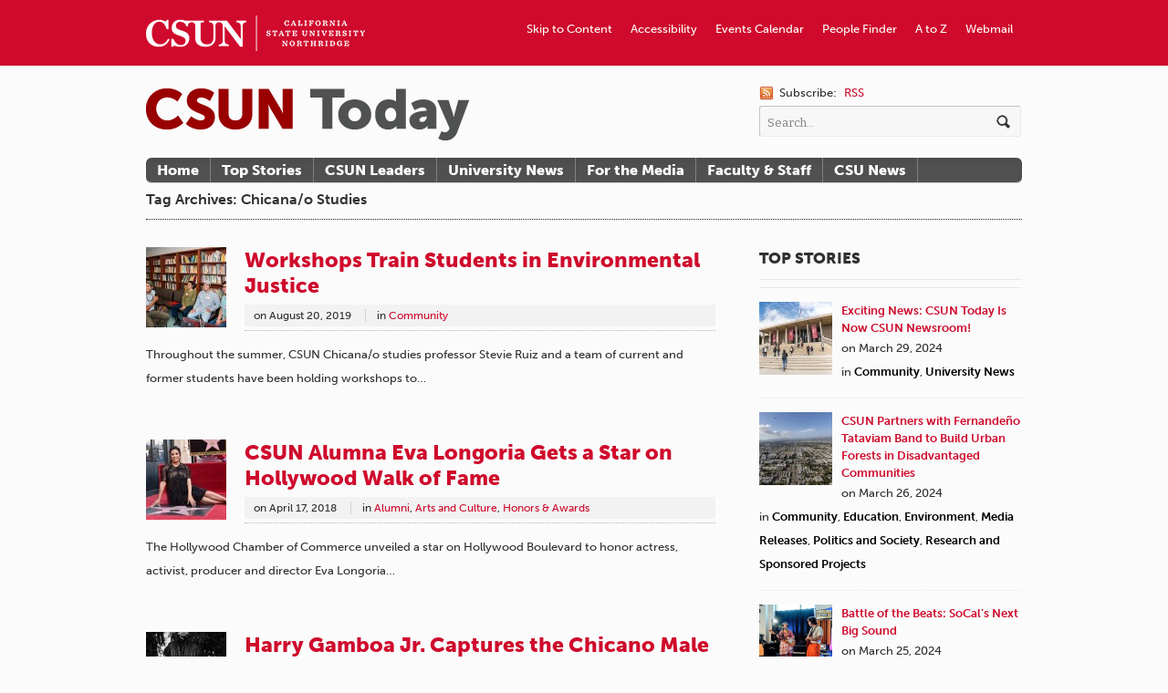

--- FILE ---
content_type: text/html; charset=UTF-8
request_url: https://csunshinetoday.csun.edu/tag/chicanao-studies/page/2/
body_size: 10825
content:


<!DOCTYPE html>
<html lang="en-US" xmlns:fb="http://ogp.me/ns/fb#" xmlns:addthis="http://www.addthis.com/help/api-spec"  prefix="og: http://ogp.me/ns# fb: http://ogp.me/ns/fb#">
<head>

<meta charset="UTF-8" />

<title>CSUN Today | Tag Archive | Chicana/o Studies</title>

<meta http-equiv="Content-Type" content="text/html; charset=UTF-8" />
<meta name="robots" content="noindex, follow" />

<link rel="stylesheet" type="text/css" href="https://csunshinetoday.csun.edu/wp-content/themes/currents/style.css" media="screen" />
<link rel="pingback" href="https://csunshinetoday.csun.edu/xmlrpc.php" />

<!-- Jetpack Site Verification Tags -->
<meta name="google-site-verification" content="HUP09q7xLGciYXKG8y8swu9O-LDJUBIKlX8UMS1zbHQ" />
<link rel="alternate" type="application/rss+xml" title="CSUN Today &raquo; Feed" href="https://csunshinetoday.csun.edu/feed/" />
<link rel="alternate" type="application/rss+xml" title="CSUN Today &raquo; Comments Feed" href="https://csunshinetoday.csun.edu/comments/feed/" />
<link rel="alternate" type="application/rss+xml" title="CSUN Today &raquo; Chicana/o Studies Tag Feed" href="https://csunshinetoday.csun.edu/tag/chicanao-studies/feed/" />
		<script type="text/javascript">
			window._wpemojiSettings = {"baseUrl":"https:\/\/s.w.org\/images\/core\/emoji\/72x72\/","ext":".png","source":{"concatemoji":"https:\/\/csunshinetoday.csun.edu\/wp-includes\/js\/wp-emoji-release.min.js?ver=4.4.30"}};
			!function(e,n,t){var a;function i(e){var t=n.createElement("canvas"),a=t.getContext&&t.getContext("2d"),i=String.fromCharCode;return!(!a||!a.fillText)&&(a.textBaseline="top",a.font="600 32px Arial","flag"===e?(a.fillText(i(55356,56806,55356,56826),0,0),3e3<t.toDataURL().length):"diversity"===e?(a.fillText(i(55356,57221),0,0),t=a.getImageData(16,16,1,1).data,a.fillText(i(55356,57221,55356,57343),0,0),(t=a.getImageData(16,16,1,1).data)[0],t[1],t[2],t[3],!0):("simple"===e?a.fillText(i(55357,56835),0,0):a.fillText(i(55356,57135),0,0),0!==a.getImageData(16,16,1,1).data[0]))}function o(e){var t=n.createElement("script");t.src=e,t.type="text/javascript",n.getElementsByTagName("head")[0].appendChild(t)}t.supports={simple:i("simple"),flag:i("flag"),unicode8:i("unicode8"),diversity:i("diversity")},t.DOMReady=!1,t.readyCallback=function(){t.DOMReady=!0},t.supports.simple&&t.supports.flag&&t.supports.unicode8&&t.supports.diversity||(a=function(){t.readyCallback()},n.addEventListener?(n.addEventListener("DOMContentLoaded",a,!1),e.addEventListener("load",a,!1)):(e.attachEvent("onload",a),n.attachEvent("onreadystatechange",function(){"complete"===n.readyState&&t.readyCallback()})),(a=t.source||{}).concatemoji?o(a.concatemoji):a.wpemoji&&a.twemoji&&(o(a.twemoji),o(a.wpemoji)))}(window,document,window._wpemojiSettings);
		</script>
		<style type="text/css">
img.wp-smiley,
img.emoji {
	display: inline !important;
	border: none !important;
	box-shadow: none !important;
	height: 1em !important;
	width: 1em !important;
	margin: 0 .07em !important;
	vertical-align: -0.1em !important;
	background: none !important;
	padding: 0 !important;
}
</style>
<link rel='stylesheet' id='woo-layout-css'  href='https://csunshinetoday.csun.edu/wp-content/themes/currents/css/layout.css?ver=4.4.30' type='text/css' media='all' />
<link rel='stylesheet' id='wphi-style-css'  href='https://csunshinetoday.csun.edu/wp-content/plugins/wp-header-images/css/front-styles.css?ver=4.4.30' type='text/css' media='all' />
<link rel='stylesheet' id='inbound-shortcodes-css'  href='https://csunshinetoday.csun.edu/wp-content/plugins/landing-pages//shared/shortcodes/css/frontend-render.css?ver=4.4.30' type='text/css' media='all' />
<link rel='stylesheet' id='jetpack_css-css'  href='https://csunshinetoday.csun.edu/wp-content/plugins/jetpack/css/jetpack.css?ver=3.9.9' type='text/css' media='all' />
<script type='text/javascript' src='https://csunshinetoday.csun.edu/wp-includes/js/jquery/jquery.js?ver=1.11.3'></script>
<script type='text/javascript' src='https://csunshinetoday.csun.edu/wp-includes/js/jquery/jquery-migrate.min.js?ver=1.2.1'></script>
<script type='text/javascript' src='https://csunshinetoday.csun.edu/wp-content/themes/currents/includes/js/html5.js?ver=4.4.30'></script>
<script type='text/javascript' src='https://csunshinetoday.csun.edu/wp-content/themes/currents/includes/js/fitvids.js?ver=4.4.30'></script>
<script type='text/javascript' src='https://csunshinetoday.csun.edu/wp-content/themes/currents/includes/js/general.js?ver=4.4.30'></script>
<script type='text/javascript'>
/* <![CDATA[ */
var inbound_settings = {"post_id":"tag_202","post_type":"post","variation_id":"0","ip_address":"130.166.248.2","wp_lead_data":{"lead_id":null,"lead_email":null,"lead_uid":null,"lead_nonce":null},"admin_url":"https:\/\/csunshinetoday.csun.edu\/wp-admin\/admin-ajax.php","track_time":"2026\/01\/26 0:19:39","page_tracking":"off","search_tracking":"off","comment_tracking":"off","custom_mapping":[],"is_admin":"","ajax_nonce":"7653496371"};
/* ]]> */
</script>
<script type='text/javascript' src='https://csunshinetoday.csun.edu/wp-content/plugins/landing-pages//shared/assets/js/frontend/analytics/inboundAnalytics.min.js'></script>
<link rel='https://api.w.org/' href='https://csunshinetoday.csun.edu/wp-json/' />
<link rel="EditURI" type="application/rsd+xml" title="RSD" href="https://csunshinetoday.csun.edu/xmlrpc.php?rsd" />
<link rel="wlwmanifest" type="application/wlwmanifest+xml" href="https://csunshinetoday.csun.edu/wp-includes/wlwmanifest.xml" /> 
<style type="text/css"></style>
<!-- Always force latest IE rendering engine (even in intranet) & Chrome Frame -->
<meta http-equiv="X-UA-Compatible" content="IE=edge,chrome=1" />
<!--  Mobile viewport scale | Disable user zooming as the layout is optimised -->
<meta content="initial-scale=1.0; maximum-scale=1.0; user-scalable=no" name="viewport"/>

			<link rel="stylesheet" id="custom-css-css" type="text/css" href="https://csunshinetoday.csun.edu/?custom-css=1&#038;csblog=1&#038;cscache=6&#038;csrev=52" />
			
<!-- START - Open Graph for Facebook, Google+ and Twitter Card Tags 2.2.6.1 -->
 <!-- Facebook Open Graph -->
  <meta property="og:locale" content="en_US"/>
  <meta property="og:site_name" content="CSUN Today"/>
  <meta property="og:title" content="Chicana/o Studies"/>
  <meta property="og:url" content="https://csunshinetoday.csun.edu/tag/chicanao-studies/"/>
  <meta property="og:type" content="article"/>
  <meta property="og:description" content="California State University, Northridge"/>
  <meta property="article:publisher" content="https://www.facebook.com/calstatenorthridge"/>
 <!-- Google+ / Schema.org -->
  <meta itemprop="name" content="Chicana/o Studies"/>
  <meta itemprop="headline" content="Chicana/o Studies"/>
  <meta itemprop="description" content="California State University, Northridge"/>
  <!--<meta itemprop="publisher" content="CSUN Today"/>--> <!-- To solve: The attribute publisher.itemtype has an invalid value -->
 <!-- Twitter Cards -->
  <meta name="twitter:title" content="Chicana/o Studies"/>
  <meta name="twitter:url" content="https://csunshinetoday.csun.edu/tag/chicanao-studies/"/>
  <meta name="twitter:description" content="California State University, Northridge"/>
  <meta name="twitter:card" content="summary_large_image"/>
 <!-- SEO -->
 <!-- Misc. tags -->
 <!-- is_tag -->
<!-- END - Open Graph for Facebook, Google+ and Twitter Card Tags 2.2.6.1 -->
	
<!-- Woo Custom Styling -->
<style type="text/css">
body {background:#fbfbfb !important}
a, .widget_woo_twitter p a, #tabs ul.wooTabs li a, #single-post #related .post h1 a, #recent .category .post h1 a, .widget_woo_authorslist li a.post-link {color:#cf0a2c !important}
a:hover, .post-more a:hover, .post-meta a:hover, .post p.tags a:hover, .widget_woo_twitter p a:hover, #tabs ul.wooTabs li a:hover, #single-post #related .post h1 a:hover, #recent .category .post h1 a:hover, .widget_woo_authorslist li a.post-link:hover {color:#660000!important}
a.button, a.comment-reply-link, #commentform #submit, #contact-page .submit {background:#cf0a2c!important;border-color:#cf0a2c!important}
a.button:hover, a.button.hover, a.button.active, a.comment-reply-link:hover, #commentform #submit:hover, #contact-page .submit:hover {background:#cf0a2c!important;opacity:0.9;}
</style>

<!-- Google Webfonts -->
<link href="https://fonts.googleapis.com/css?family=Bitter:r,i,b" rel="stylesheet" type="text/css" />

<!-- Alt Stylesheet -->
<link href="https://csunshinetoday.csun.edu/wp-content/themes/currents/styles/default.css" rel="stylesheet" type="text/css" />

<!-- Custom Favicon -->
<link rel="shortcut icon" href="http://csuntoday.csun.edu/wp-content/uploads/2012/08/favicon.ico"/>

<!-- Woo Shortcodes CSS -->
<link href="https://csunshinetoday.csun.edu/wp-content/themes/currents/functions/css/shortcodes.css" rel="stylesheet" type="text/css" />

<!-- Custom Stylesheet -->
<link href="https://csunshinetoday.csun.edu/wp-content/themes/currents/custom.css" rel="stylesheet" type="text/css" />

<!-- ADDED BY PETER ON JULY 17, 2012 -->

<script type="text/javascript" src="//use.typekit.net/gfb2mjm.js"></script>
<script type="text/javascript">try{Typekit.load();}catch(e){}</script>

<link rel="stylesheet" type="text/css" href="https://csunshinetoday.csun.edu/wp-content/themes/currents/flexslider/flexslider.css" media="screen" />

<script type="text/javascript" src="https://csunshinetoday.csun.edu/wp-content/themes/currents/flexslider/jquery.flexslider-min.js"></script>
<script type="text/javascript">
	$j=jQuery.noConflict();
	// Can also be used with $(document).ready()
	$j(window).load(function() {
	  $j('.flexslider').flexslider({
	    animation: "slide",
	    controlNav: "thumbnails",
		directionNav: false,  
		slideshow: false,
		smoothHeight: true,
		animationSpeed: 300
	  });
	});
</script>
<!-- END ADDITION -->

<!--[if lt IE 8]>
<style type="text/css">
#top {
	background: #990000 !important;
	overflow: hidden;
	height: 96px;
	}
</style>
<![endif]-->
<link rel="shortcut icon" href="http://www.csun.edu/favicon.ico" />
</head>

<body class="archive paged tag tag-chicanao-studies tag-202 paged-2 tag-paged-2 chrome layout-left-content width-960">

<div id="wrapper">

	
	<div id="top">
		<nav class="col-full" role="navigation">
			<ul id="top-nav" class="nav fl"><li id="menu-item-645" class="Wordmark menu-item menu-item-type-custom menu-item-object-custom menu-item-645"><a href="http://www.csun.edu"><span>CSUN Homepage</span></a></li>
<li id="menu-item-650" class="menu-item menu-item-type-custom menu-item-object-custom menu-item-650"><a href="https://www.csun.edu/webmail/">Webmail</a></li>
<li id="menu-item-649" class="menu-item menu-item-type-custom menu-item-object-custom menu-item-649"><a href="http://www.csun.edu/atoz/">A to Z</a></li>
<li id="menu-item-648" class="menu-item menu-item-type-custom menu-item-object-custom menu-item-648"><a href="https://mynorthridge.csun.edu/psc/PANRPRD/EMPLOYEE/EMPL/c/NRPA_CSUN_APPS.NR_PEOPLESRCH_CMP.GBL/?&#038;">People Finder</a></li>
<li id="menu-item-647" class="menu-item menu-item-type-custom menu-item-object-custom menu-item-647"><a href="http://www.csun.edu/calendar/">Events Calendar</a></li>
<li id="menu-item-646" class="menu-item menu-item-type-custom menu-item-object-custom menu-item-646"><a href="http://www.csun.edu/accessibility/">Accessibility</a></li>
<li id="menu-item-689" class="menu-item menu-item-type-custom menu-item-object-custom menu-item-689"><a href="#header">Skip to Content</a></li>
</ul>		</nav>
	</div><!-- /#top -->

    
	<header id="header" class="col-full">
		
						    <a id="logo" href="https://csunshinetoday.csun.edu/" title="California State University, Northridge">
		    	<img src="http://csuntoday.csun.edu/wp-content/uploads/2012/08/csun-today-wordmark_v1-1.png" alt="CSUN Today" />
		    </a>
	    	    
	    <hgroup>
	        
			<h1 class="site-title"><a href="https://csunshinetoday.csun.edu/">CSUN Today</a></h1>
			<h2 class="site-description">California State University, Northridge</h2>
			<h3 class="nav-toggle"><a href="#navigation">Navigation</a></h3>
		      	
		</hgroup>

		        	
        	<div id="header-search">
        	
        		 <span class="rss">
        		 	<span>Subscribe:</span>
        		            		    
        		    <a href="https://csunshinetoday.csun.edu/feed/">RSS</a> 
        		    
        		            		    
        		</span>
        	
        		<div class="search_main fix">
    <form method="get" class="searchform" action="https://csunshinetoday.csun.edu/" >
	<label for="search-form" style="position: absolute; left: -99999cm;">Search</label>
        <input id="search-form" type="text" class="field s" name="s" value="Search..." onfocus="if ( this.value == 'Search...' ) { this.value = ''; }" onblur="if ( this.value == '' ) { this.value = 'Search...'; }" />
        <input type="image" src="https://csunshinetoday.csun.edu/wp-content/themes/currents/images/ico-search.png" class="search-submit" name="submit" alt="Submit" />
    </form>    
</div><!--/.search_main-->        	
        	</div>

	</header><!-- /#header -->

	<nav id="navigation" role="navigation">
	
		<div class="col-full">
			<ul id="main-nav" class="nav fl"><li id="menu-item-664" class="menu-item menu-item-type-custom menu-item-object-custom menu-item-664"><a href="http://csuntoday.csun.edu/">Home</a></li>
<li id="menu-item-853" class="menu-item menu-item-type-custom menu-item-object-custom menu-item-853"><a href="http://csuntoday.csun.edu/tag/featured/">Top Stories</a></li>
<li id="menu-item-854" class="menu-item menu-item-type-custom menu-item-object-custom menu-item-854"><a href="http://csuntoday.csun.edu/category/csun-leaders/">CSUN Leaders</a></li>
<li id="menu-item-856" class="menu-item menu-item-type-custom menu-item-object-custom menu-item-856"><a href="http://csuntoday.csun.edu/category/university-news/">University News</a></li>
<li id="menu-item-657" class="menu-item menu-item-type-post_type menu-item-object-page menu-item-657"><a href="https://csunshinetoday.csun.edu/for-the-media/">For the Media</a></li>
<li id="menu-item-4028" class="menu-item menu-item-type-taxonomy menu-item-object-category menu-item-4028"><a href="https://csunshinetoday.csun.edu/category/faculty-and-staff-news/">Faculty &#038; Staff</a></li>
<li id="menu-item-4385" class="menu-item menu-item-type-taxonomy menu-item-object-category menu-item-4385"><a href="https://csunshinetoday.csun.edu/category/csu-news/">CSU News</a></li>
</ul>        </div>

	</nav><!-- /#navigation -->

<!-- June 25, 2013 TEST TEST TEST -->    
        
    <div id="content" class="col-full">
    
    	  

		        
                        <header class="archive_header">Tag Archives: Chicana/o Studies</header>
            
            
                
        <div class="fix"></div>
        
                	<section id="main" class="col-left">
                    
        
        	            
             <!-- Post Starts -->
            <article class="post-39133 post type-post status-publish format-standard hentry category-community tag-chicanao-studies tag-college-of-humanities tag-environment tag-environmental-science">
            
            	<a href="https://csunshinetoday.csun.edu/community/workshops-train-students-in-environmental-justice/" title="Workshops Train Students in Environmental Justice"><img src="https://csunshinetoday.csun.edu/wp-content/uploads/workshop3-88x88.jpg" alt="Stevie Ruiz sitting with Jimmy Ramos and Tomás Figueroa in a library, Felipe Lepe sitting across from them."  width="88"  height="88"  class="woo-image thumbnail alignleft" /></a>
                <header>
                
                	<h1><a href="https://csunshinetoday.csun.edu/community/workshops-train-students-in-environmental-justice/" rel="bookmark" title="Workshops Train Students in Environmental Justice">Workshops Train Students in Environmental Justice</a></h1>
                	
                	<aside class="post-meta">
	<ul>
				<li class="post-date">
			<span class="small">on</span>
			<span>August 20, 2019</span>
		</li>
		<li class="post-category">
			<span class="small">in</span>
			<a href="https://csunshinetoday.csun.edu/category/community/" rel="category tag">Community</a>		</li>
		<li class="post-comments">
			<span>Comments Off<span class="screen-reader-text"> on Workshops Train Students in Environmental Justice</span></span>		</li>
			</ul>
</aside>
                	
                </header>
                
				                <section class="excerpt entry">
                	 
                	 <p>Throughout the summer, CSUN Chicana/o studies professor Stevie Ruiz and a team of current and former students have been holding workshops to&#8230;</p>
                
                </section>
                
                <footer class="post-more">      
                	                    <span class="more-link"><a href="https://csunshinetoday.csun.edu/community/workshops-train-students-in-environmental-justice/" title="Continue Reading &rarr;">Continue Reading &rarr;</a></span>
                                    </footer>   
                                                     
            </article><!-- /.post -->
            
                        
        
        	            
             <!-- Post Starts -->
            <article class="post-32733 post type-post status-publish format-standard hentry category-alumni category-arts-and-culture category-honors-awards tag-alumni tag-chicanao-studies tag-eva-longoria tag-featured tag-hollywood-walk-of-fame">
            
            	<a href="https://csunshinetoday.csun.edu/arts-and-culture/csun-alumna-eva-longoria-gets-a-star-on-hollywood-boulevard/" title="CSUN Alumna Eva Longoria Gets a Star on Hollywood Walk of Fame"><img src="https://csunshinetoday.csun.edu/wp-content/uploads/Eva-Longoria-2-88x88.jpg" alt="Eva Longoria sits down and poses with her Hollywood star."  width="88"  height="88"  class="woo-image thumbnail alignleft" /></a>
                <header>
                
                	<h1><a href="https://csunshinetoday.csun.edu/arts-and-culture/csun-alumna-eva-longoria-gets-a-star-on-hollywood-boulevard/" rel="bookmark" title="CSUN Alumna Eva Longoria Gets a Star on Hollywood Walk of Fame">CSUN Alumna Eva Longoria Gets a Star on Hollywood Walk of Fame</a></h1>
                	
                	<aside class="post-meta">
	<ul>
				<li class="post-date">
			<span class="small">on</span>
			<span>April 17, 2018</span>
		</li>
		<li class="post-category">
			<span class="small">in</span>
			<a href="https://csunshinetoday.csun.edu/category/alumni/" rel="category tag">Alumni</a>, <a href="https://csunshinetoday.csun.edu/category/arts-and-culture/" rel="category tag">Arts and Culture</a>, <a href="https://csunshinetoday.csun.edu/category/faculty-and-staff-news/faculty-and-staff-achievements/honors-awards/" rel="category tag">Honors &amp; Awards</a>		</li>
		<li class="post-comments">
			<span>Comments Off<span class="screen-reader-text"> on CSUN Alumna Eva Longoria Gets a Star on Hollywood Walk of Fame</span></span>		</li>
			</ul>
</aside>
                	
                </header>
                
				                <section class="excerpt entry">
                	 
                	 <p>The Hollywood Chamber of Commerce unveiled a star on Hollywood Boulevard to honor actress, activist, producer and director Eva Longoria&#8230;</p>
                
                </section>
                
                <footer class="post-more">      
                	                    <span class="more-link"><a href="https://csunshinetoday.csun.edu/arts-and-culture/csun-alumna-eva-longoria-gets-a-star-on-hollywood-boulevard/" title="Continue Reading &rarr;">Continue Reading &rarr;</a></span>
                                    </footer>   
                                                     
            </article><!-- /.post -->
            
                        
        
        	            
             <!-- Post Starts -->
            <article class="post-31103 post type-post status-publish format-standard has-post-thumbnail hentry category-arts-and-culture category-community category-faculty-and-staff-news category-media-releases tag-art tag-chicanao-studies tag-chicano tag-featured tag-getty-artists-program tag-getty-museum tag-harry-gamboa tag-rodolfo-acuna tag-the-autry-museum-of-the-american-west">
            
            	<a href="https://csunshinetoday.csun.edu/arts-and-culture/harry-gamboa-jr-captures-the-chicano-male-experience/" title="Harry Gamboa Jr. Captures the Chicano Male Experience </br> <i>CSUN Professor Has Artistic Photograph Series on Display at Autry Museum Through August 2018</i>"><img src="https://csunshinetoday.csun.edu/wp-content/uploads/humberto_sandoval@72.jpg-88x88.jpg" alt=""  width="88"  height="88"  class="woo-image thumbnail alignleft" /></a>
                <header>
                
                	<h1><a href="https://csunshinetoday.csun.edu/arts-and-culture/harry-gamboa-jr-captures-the-chicano-male-experience/" rel="bookmark" title="Harry Gamboa Jr. Captures the Chicano Male Experience  CSUN Professor Has Artistic Photograph Series on Display at Autry Museum Through August 2018">Harry Gamboa Jr. Captures the Chicano Male Experience </br> <i>CSUN Professor Has Artistic Photograph Series on Display at Autry Museum Through August 2018</i></a></h1>
                	
                	<aside class="post-meta">
	<ul>
				<li class="post-date">
			<span class="small">on</span>
			<span>December 4, 2017</span>
		</li>
		<li class="post-category">
			<span class="small">in</span>
			<a href="https://csunshinetoday.csun.edu/category/arts-and-culture/" rel="category tag">Arts and Culture</a>, <a href="https://csunshinetoday.csun.edu/category/community/" rel="category tag">Community</a>, <a href="https://csunshinetoday.csun.edu/category/faculty-and-staff-news/" rel="category tag">Faculty and Staff News</a>, <a href="https://csunshinetoday.csun.edu/category/media-releases/" rel="category tag">Media Releases</a>		</li>
		<li class="post-comments">
			<span>Comments Off<span class="screen-reader-text"> on Harry Gamboa Jr. Captures the Chicano Male Experience </br> <i>CSUN Professor Has Artistic Photograph Series on Display at Autry Museum Through August 2018</i></span></span>		</li>
			</ul>
</aside>
                	
                </header>
                
				                <section class="excerpt entry">
                	 
                	 <p>One night in 1991, after having dinner with friends, Harry Gamboa Jr. got into his 1966 Volkswagen Beetle, turned on&#8230;</p>
                
                </section>
                
                <footer class="post-more">      
                	                    <span class="more-link"><a href="https://csunshinetoday.csun.edu/arts-and-culture/harry-gamboa-jr-captures-the-chicano-male-experience/" title="Continue Reading &rarr;">Continue Reading &rarr;</a></span>
                                    </footer>   
                                                     
            </article><!-- /.post -->
            
                        
        
        	            
             <!-- Post Starts -->
            <article class="post-30310 post type-post status-publish format-standard has-post-thumbnail hentry category-arts-and-culture category-community category-media-releases category-students tag-chicanao-house tag-chicanao-studies tag-department-of-chicanao-studies tag-dia-de-los-muertos">
            
            	<a href="https://csunshinetoday.csun.edu/arts-and-culture/chicano-house-to-open-its-doors-to-celebrate-dia-de-los-muertos-with-the-community/" title="Chicano House to Open its Doors to Celebrate Día de los Muertos with the Community"><img src="https://csunshinetoday.csun.edu/wp-content/uploads/dia10-88x88.gif" alt=""  width="88"  height="88"  class="woo-image thumbnail alignleft" /></a>
                <header>
                
                	<h1><a href="https://csunshinetoday.csun.edu/arts-and-culture/chicano-house-to-open-its-doors-to-celebrate-dia-de-los-muertos-with-the-community/" rel="bookmark" title="Chicano House to Open its Doors to Celebrate Día de los Muertos with the Community">Chicano House to Open its Doors to Celebrate Día de los Muertos with the Community</a></h1>
                	
                	<aside class="post-meta">
	<ul>
				<li class="post-date">
			<span class="small">on</span>
			<span>October 17, 2017</span>
		</li>
		<li class="post-category">
			<span class="small">in</span>
			<a href="https://csunshinetoday.csun.edu/category/arts-and-culture/" rel="category tag">Arts and Culture</a>, <a href="https://csunshinetoday.csun.edu/category/community/" rel="category tag">Community</a>, <a href="https://csunshinetoday.csun.edu/category/media-releases/" rel="category tag">Media Releases</a>, <a href="https://csunshinetoday.csun.edu/category/students/" rel="category tag">students</a>		</li>
		<li class="post-comments">
			<span>Comments Off<span class="screen-reader-text"> on Chicano House to Open its Doors to Celebrate Día de los Muertos with the Community</span></span>		</li>
			</ul>
</aside>
                	
                </header>
                
				                <section class="excerpt entry">
                	 
                	 <p>California State University, Northridge Chicana/o Studies professor Yreina D. Cervantez and the students in her &#8220;Days of the Dead&#8221; course&#8230;</p>
                
                </section>
                
                <footer class="post-more">      
                	                    <span class="more-link"><a href="https://csunshinetoday.csun.edu/arts-and-culture/chicano-house-to-open-its-doors-to-celebrate-dia-de-los-muertos-with-the-community/" title="Continue Reading &rarr;">Continue Reading &rarr;</a></span>
                                    </footer>   
                                                     
            </article><!-- /.post -->
            
                        
        
        	            
             <!-- Post Starts -->
            <article class="post-28748 post type-post status-publish format-standard hentry category-arts-and-culture category-faculty-and-staff-achievements category-faculty-and-staff-news tag-art tag-chicanao-studies tag-department-of-chicanao-studies tag-petersen-automotive-museum">
            
            	<a href="https://csunshinetoday.csun.edu/arts-and-culture/csun-professor-curates-lowrider-exhibit-at-petersen-museum/" title="CSUN Professor Curates Lowrider Exhibit at Petersen Museum"><img src="https://csunshinetoday.csun.edu/wp-content/uploads/Lowriders1-88x88.jpg" alt=""  width="88"  height="88"  class="woo-image thumbnail alignleft" /></a>
                <header>
                
                	<h1><a href="https://csunshinetoday.csun.edu/arts-and-culture/csun-professor-curates-lowrider-exhibit-at-petersen-museum/" rel="bookmark" title="CSUN Professor Curates Lowrider Exhibit at Petersen Museum">CSUN Professor Curates Lowrider Exhibit at Petersen Museum</a></h1>
                	
                	<aside class="post-meta">
	<ul>
				<li class="post-date">
			<span class="small">on</span>
			<span>July 20, 2017</span>
		</li>
		<li class="post-category">
			<span class="small">in</span>
			<a href="https://csunshinetoday.csun.edu/category/arts-and-culture/" rel="category tag">Arts and Culture</a>, <a href="https://csunshinetoday.csun.edu/category/faculty-and-staff-news/faculty-and-staff-achievements/" rel="category tag">Faculty and Staff Achievements</a>, <a href="https://csunshinetoday.csun.edu/category/faculty-and-staff-news/" rel="category tag">Faculty and Staff News</a>		</li>
		<li class="post-comments">
			<span>Comments Off<span class="screen-reader-text"> on CSUN Professor Curates Lowrider Exhibit at Petersen Museum</span></span>		</li>
			</ul>
</aside>
                	
                </header>
                
				                <section class="excerpt entry">
                	 
                	 <p>California State University, Northridge professor of Chicana/o studies Denise Sandoval is curating a new exhibit on lowrider cars, The High Art&#8230;</p>
                
                </section>
                
                <footer class="post-more">      
                	                    <span class="more-link"><a href="https://csunshinetoday.csun.edu/arts-and-culture/csun-professor-curates-lowrider-exhibit-at-petersen-museum/" title="Continue Reading &rarr;">Continue Reading &rarr;</a></span>
                                    </footer>   
                                                     
            </article><!-- /.post -->
            
                        
          
    
			<nav class="pagination woo-pagination"><a class="prev page-numbers" href="https://csunshinetoday.csun.edu/tag/chicanao-studies/page/1/">&laquo; Previous</a>
<a class='page-numbers' href='https://csunshinetoday.csun.edu/tag/chicanao-studies/page/1/'>1</a>
<span class='page-numbers current'>2</span>
<a class='page-numbers' href='https://csunshinetoday.csun.edu/tag/chicanao-studies/page/3/'>3</a>
<span class="page-numbers dots">&hellip;</span>
<a class='page-numbers' href='https://csunshinetoday.csun.edu/tag/chicanao-studies/page/7/'>7</a>
<a class="next page-numbers" href="https://csunshinetoday.csun.edu/tag/chicanao-studies/page/3/">Next &raquo;</a></nav>                
		</section><!-- /#main -->

        	
<aside id="sidebar" class="col-right">

    <div class="primary">
		<div id="text-2" class="widget widget_text">			<div class="textwidget"><h3>Top Stories</h3></div>
		</div><div id="woo_tabs-2" class="widget widget_woo_tabs">
<div id="tabs">
		    	<ul class="wooTabs" style="display: none;">
	    
                            	<li class="featured_tag_tab"><a href="#tab-featured_tag_tab">Featured Tag</a></li>
        
    </ul>

    <div class="fix"></div>

    <div class="boxes box inside">

        
                                                <ul id="tab-featured_tag_tab" class="list">
            	<li class="fix">
		<a href="https://csunshinetoday.csun.edu/university-news/exciting-news-csun-today-is-now-csun-newsroom/" title="Exciting News: CSUN Today Is Now CSUN Newsroom!"><img src="https://csunshinetoday.csun.edu/wp-content/uploads/Campus-80x80.jpeg" alt=""  width="80"  height="80"  class="woo-image thumbnail" /></a>		<a title="Exciting News: CSUN Today Is Now CSUN Newsroom!" href="https://csunshinetoday.csun.edu/university-news/exciting-news-csun-today-is-now-csun-newsroom/">Exciting News: CSUN Today Is Now CSUN Newsroom!</a>
		<span class="meta meta-tabs">on March 29, 2024<br/>in <a href="https://csunshinetoday.csun.edu/category/community/" rel="category tag">Community</a>, <a href="https://csunshinetoday.csun.edu/category/university-news/" rel="category tag">University News</a></span>
	</li>
		<li class="fix">
		<a href="https://csunshinetoday.csun.edu/education/csun-partners-with-fernandeno-tataviam-band-to-build-urban-forests-in-disadvantaged-communities/" title="CSUN Partners with Fernandeño Tataviam Band to Build Urban Forests in Disadvantaged Communities"><img src="https://csunshinetoday.csun.edu/wp-content/uploads/urban-forest-4-web-80x80.jpg" alt="Aerial view of North Hollywood and Burbank in the San Fernando Valley area of Los Angeles, California."  width="80"  height="80"  class="woo-image thumbnail" /></a>		<a title="CSUN Partners with Fernandeño Tataviam Band to Build Urban Forests in Disadvantaged Communities" href="https://csunshinetoday.csun.edu/education/csun-partners-with-fernandeno-tataviam-band-to-build-urban-forests-in-disadvantaged-communities/">CSUN Partners with Fernandeño Tataviam Band to Build Urban Forests in Disadvantaged Communities</a>
		<span class="meta meta-tabs">on March 26, 2024<br/>in <a href="https://csunshinetoday.csun.edu/category/community/" rel="category tag">Community</a>, <a href="https://csunshinetoday.csun.edu/category/education/" rel="category tag">Education</a>, <a href="https://csunshinetoday.csun.edu/category/environment/" rel="category tag">Environment</a>, <a href="https://csunshinetoday.csun.edu/category/media-releases/" rel="category tag">Media Releases</a>, <a href="https://csunshinetoday.csun.edu/category/politics-and-society/" rel="category tag">Politics and Society</a>, <a href="https://csunshinetoday.csun.edu/category/faculty-and-staff-news/faculty-and-staff-achievements/research-and-sponsored-projects/" rel="category tag">Research and Sponsored Projects</a></span>
	</li>
		<li class="fix">
		<a href="https://csunshinetoday.csun.edu/arts-and-culture/battle-of-the-beats-socals-next-big-sound/" title="Battle of the Beats: SoCal&#8217;s Next Big Sound"><img src="https://csunshinetoday.csun.edu/wp-content/uploads/Middle-Kids-on-SoCal-Sound-80x80.png" alt="Australian indie rock music duo Middle Kids perform in 88.5FM SoCal Sound Radio Station's studio."  width="80"  height="80"  class="woo-image thumbnail" /></a>		<a title="Battle of the Beats: SoCal&#8217;s Next Big Sound" href="https://csunshinetoday.csun.edu/arts-and-culture/battle-of-the-beats-socals-next-big-sound/">Battle of the Beats: SoCal&#8217;s Next Big Sound</a>
		<span class="meta meta-tabs">on March 25, 2024<br/>in <a href="https://csunshinetoday.csun.edu/category/arts-and-culture/" rel="category tag">Arts and Culture</a>, <a href="https://csunshinetoday.csun.edu/category/community/" rel="category tag">Community</a>, <a href="https://csunshinetoday.csun.edu/category/music/" rel="category tag">Music</a>, <a href="https://csunshinetoday.csun.edu/category/music/music-department/" rel="category tag">music department</a>, <a href="https://csunshinetoday.csun.edu/category/performing-arts/" rel="category tag">performing arts</a>, <a href="https://csunshinetoday.csun.edu/category/students/" rel="category tag">students</a></span>
	</li>
	        </ul>
        
    </div><!-- /.boxes -->

</div><!-- /wooTabs -->

         </div><div id="text-6" class="widget widget_text">			<div class="textwidget"><a href="http://www.csun.edu/node/11001/subscribe-csun-shine-weekly-0"><img src="http://csunshinetoday.csun.edu/wp-content/uploads/csun-weekly-subscribe.jpg" alt="Subscribe to CSUN Weekly"></a>
<br/>
<br/></div>
		</div><div id="text-4" class="widget widget_text"><h3>CSU Resources</h3>			<div class="textwidget"><p><a href="http://www.calstate.edu/csuleader/">CSU Leader</a><br/>
<a href="http://www.calstate.edu/executive/communications/index.shtml">CSYou</a><br/><a href="http://csunshinetoday.csun.edu/category/csu-news/">CSU News</a></p>
<!--
<a href="http://www.calstate.edu/executive/communications/index.shtml">CSU Employee Updates</a></p>
--></div>
		</div><div id="nav_menu-3" class="widget widget_nav_menu"><h3>Topics</h3><div class="menu-category-nav-container"><ul id="menu-category-nav" class="menu"><li id="menu-item-878" class="menu-item menu-item-type-taxonomy menu-item-object-category menu-item-878"><a href="https://csunshinetoday.csun.edu/category/arts-and-culture/">Arts and Culture</a></li>
<li id="menu-item-880" class="menu-item menu-item-type-taxonomy menu-item-object-category menu-item-880"><a href="https://csunshinetoday.csun.edu/category/athletics/">Athletics</a></li>
<li id="menu-item-3599" class="menu-item menu-item-type-taxonomy menu-item-object-category menu-item-3599"><a href="https://csunshinetoday.csun.edu/category/business/">Business</a></li>
<li id="menu-item-881" class="menu-item menu-item-type-taxonomy menu-item-object-category menu-item-881"><a href="https://csunshinetoday.csun.edu/category/community/">Community</a></li>
<li id="menu-item-4387" class="menu-item menu-item-type-taxonomy menu-item-object-category menu-item-4387"><a href="https://csunshinetoday.csun.edu/category/csu-news/">CSU News</a></li>
<li id="menu-item-876" class="menu-item menu-item-type-taxonomy menu-item-object-category menu-item-876"><a href="https://csunshinetoday.csun.edu/category/education/">Education</a></li>
<li id="menu-item-1798" class="menu-item menu-item-type-taxonomy menu-item-object-category menu-item-1798"><a href="https://csunshinetoday.csun.edu/category/faculty-and-staff-news/">Faculty and Staff News</a></li>
<li id="menu-item-879" class="menu-item menu-item-type-taxonomy menu-item-object-category menu-item-879"><a href="https://csunshinetoday.csun.edu/category/health-and-fitness/">Health and Fitness</a></li>
<li id="menu-item-2140" class="menu-item menu-item-type-taxonomy menu-item-object-category menu-item-2140"><a href="https://csunshinetoday.csun.edu/category/media-releases/">Media Releases</a></li>
<li id="menu-item-875" class="menu-item menu-item-type-taxonomy menu-item-object-category menu-item-875"><a href="https://csunshinetoday.csun.edu/category/politics-and-society/">Politics and Society</a></li>
<li id="menu-item-2139" class="menu-item menu-item-type-taxonomy menu-item-object-category menu-item-2139"><a href="https://csunshinetoday.csun.edu/category/science-and-technology/">Science and Technology</a></li>
</ul></div></div><div id="text-10" class="widget widget_text">			<div class="textwidget"><h3><a href="https://www.csun.edu/advancement/clips">CSUN in the News</a></h3>

<p>
<a href="https://www.csun.edu/node/402101">California State University Northridge President Dr. Erika D. Beck: Five Things You Need To Be A Highly Effective Leader During Uncertain & Turbulent Times
</a><br/></p>
<p><a href="https://www.csun.edu/node/402109">Dealers at CSUN’s Electric Car Show
</a></p>
<p>
<a href="https://www.csun.edu/node/402030">What is critical race theory? Professor Theresa Montaño explains



</a></p></div>
		</div><div id="text-11" class="widget widget_text">			<div class="textwidget"><h3><a href="https://www.csun.edu/advancement/clips/8511/Athletics">Athletics</a></h3>


<p><a href="https://www.csun.edu/node/402097">Five athletes from Crook County High School ink letters of intent


</a><br/></p>


<p><a href="https://www.csun.edu/node/402087">Several area standouts make college choices
</a><br/></p>

<p><a href="https://www.csun.edu/node/402034">USC WOMEN MAINTAIN TOP SPOT UNANIMOUSLY IN CWPA WEEK 13 POLLS

</a></p></div>
		</div><div id="text-3" class="widget widget_text">			<div class="textwidget"><div id="connect">
<div class="social">


		   				   		<a href="http://www.twitter.com/csunorthridge" class="twitter" title="Twitter"></a>

		   				   		<a href="http://www.facebook.com/calstatenorthridge" class="facebook" title="Facebook"></a>

		   				   		<a href="http://www.youtube.com/calstatenorthridge" class="youtube" title="YouTube"></a>

		   					</div>
</div></div>
		</div>		           
	</div>        
	
</aside><!-- /#sidebar -->

    </div><!-- /#content -->
    
        
    <div id="content-subscribe" class="col-full">
    
    	<div class="banner fix">
    	
    		<p>Get the full <img src="http://localhost:8888/csunnews/wp-content/themes/currents/images/logo-small.png" alt="Currents" /> experience</p>
    		
    		<span class="button-wrap">
    			<a class="button" href="http://localhost:8888/csunnews" title="#">Subscribe Today</a>
    		</span>
    	
    	</div>
    
    </div><!-- /#content-subscribe -->
	    
   	
	<section id="featured-category">	
	</section><!-- /#featured-category -->

 
		
	<footer id="footer" class="col-full">
	
				
				
		<section id="footer-search" class="fix">
		
			<span class="rss">
        	 	<span>Subscribe:</span>
        	            	    
        	    <a href="https://csunshinetoday.csun.edu/feed/">RSS</a> 
        	    
        	            	    
        	</span>
        	
        	<div class="search_main fix">
    <form method="get" class="searchform" action="https://csunshinetoday.csun.edu/" >
	<label for="search-form" style="position: absolute; left: -99999cm;">Search</label>
        <input id="search-form" type="text" class="field s" name="s" value="Search..." onfocus="if ( this.value == 'Search...' ) { this.value = ''; }" onblur="if ( this.value == '' ) { this.value = 'Search...'; }" />
        <input type="image" src="https://csunshinetoday.csun.edu/wp-content/themes/currents/images/ico-search.png" class="search-submit" name="submit" alt="Submit" />
    </form>    
</div><!--/.search_main-->		
		</section><!-- /#footer-search -->
		
		
		<section id="copyright" class="col-full">
			<div class="csun-footer">
<p>
					<img class="left" src="http://www.csun.edu/sites/default/themes/csun/images/footer-seal.png" alt="California State University, Northridge Seal" />
					<strong>California State University, Northridge</strong><br/>
University Advancement<br/>
Marketing and Communications<br/>
					18111 Nordhoff Street, Northridge, CA 91330<br/>
					Phone: (818) 677-2130 / <a href="http://www.csun.edu/contact/">Contact Us</a>
				</p>
				<ul>
					<li><a href="mailto:csuntoday@csun.edu">Contact Page Owner</a></li>
					<li><a href="http://www-admn.csun.edu/vp/policies/">University Policies</a></li>
					<li><a href="http://get.adobe.com/reader/">Acrobat Reader</a></li>
				</ul>
				<ul>
					<li><a href="http://www.calstate.edu/">California State University</a></li>
					<li><a href="http://www-admn.csun.edu/publicsafety/emergency/">Emergency Information</a></li>

				</ul>
</div>		</section><!-- /#copyright -->

	</footer><!-- /#footer  -->

</div><!-- /#wrapper -->
	<div style="display:none">
	</div>
<script type="text/javascript">

  var _gaq = _gaq || [];
  _gaq.push(['_setAccount', 'UA-34649404-1']);
  _gaq.push(['_trackPageview']);

  (function() {
    var ga = document.createElement('script'); ga.type =
'text/javascript'; ga.async = true;
    ga.src = ('https:' == document.location.protocol ? 'https://ssl' :
'http://www') + '.google-analytics.com/ga.js';
    var s = document.getElementsByTagName('script')[0];
s.parentNode.insertBefore(ga, s);
  })();

</script>
<!--[if lt IE 9]>
<script src="https://csunshinetoday.csun.edu/wp-content/themes/currents/includes/js/respond.js"></script>
<![endif]-->

<!-- Woo Tabs Widget -->
<script type="text/javascript">jQuery(document).ready(function(){var a="#tagcloud";var b=jQuery("#tagcloud").height();jQuery(".inside ul li:last-child").css("border-bottom","0px");jQuery(".wooTabs").each(function(){jQuery(this).children("li").children("a:first").addClass("selected")});jQuery(".inside > *").hide();jQuery(".inside > *:first-child").show();jQuery(".wooTabs li a").click(function(a){var b=jQuery(this).attr("href");jQuery(this).parent().parent().children("li").children("a").removeClass("selected");jQuery(this).addClass("selected");jQuery(this).parent().parent().parent().children(".inside").children("*").hide();jQuery(".inside "+b).fadeIn(500);a.preventDefault()})})</script>

<script data-cfasync="false" type="text/javascript">
var addthis_config = {"data_track_clickback":false,"ui_atversion":300,"ignore_server_config":true};
var addthis_share = {};
</script>
                <!-- AddThis Settings Begin -->
                <script data-cfasync="false" type="text/javascript">
                    var addthis_product = "wpp-5.3.4";
                    var wp_product_version = "wpp-5.3.4";
                    var wp_blog_version = "4.4.30";
                    var addthis_plugin_info = {"info_status":"enabled","cms_name":"WordPress","plugin_name":"Share Buttons by AddThis","plugin_version":"5.3.4","anonymous_profile_id":"wp-f41e8d41e0c501996a75cdabfd450da5","plugin_mode":"WordPress","select_prefs":{"addthis_per_post_enabled":true,"addthis_above_enabled":true,"addthis_below_enabled":true,"addthis_sidebar_enabled":false,"addthis_mobile_toolbar_enabled":false,"addthis_above_showon_home":false,"addthis_below_showon_home":false,"addthis_above_showon_pages":false,"addthis_below_showon_pages":false,"addthis_above_showon_categories":false,"addthis_below_showon_categories":false,"addthis_above_showon_archives":false,"addthis_below_showon_archives":false,"addthis_above_showon_posts":true,"addthis_above_showon_excerpts":true,"addthis_below_showon_posts":true,"addthis_below_showon_excerpts":true,"addthis_sidebar_showon_home":true,"addthis_sidebar_showon_posts":true,"addthis_sidebar_showon_pages":true,"addthis_sidebar_showon_archives":true,"addthis_sidebar_showon_categories":true,"addthis_mobile_toolbar_showon_home":true,"addthis_mobile_toolbar_showon_posts":true,"addthis_mobile_toolbar_showon_pages":true,"addthis_mobile_toolbar_showon_archives":true,"addthis_mobile_toolbar_showon_categories":true,"sharing_enabled_on_post_via_metabox":true},"page_info":{"template":"archives","post_type":"any"}};
                    if (typeof(addthis_config) == "undefined") {
                        var addthis_config = {"data_track_clickback":false,"ui_atversion":300,"ignore_server_config":true};
                    }
                    if (typeof(addthis_share) == "undefined") {
                        var addthis_share = {};
                    }
                    if (typeof(addthis_layers) == "undefined") {
                        var addthis_layers = {};
                    }
                </script>
                <script
                    data-cfasync="false"
                    type="text/javascript"
                    src="//s7.addthis.com/js/300/addthis_widget.js#pubid=wp-f41e8d41e0c501996a75cdabfd450da5 "
                    async="async"
                >
                </script>
                <script data-cfasync="false" type="text/javascript">
                    (function() {
                        var at_interval = setInterval(function () {
                            if(window.addthis) {
                                clearInterval(at_interval);
                                addthis.layers(addthis_layers);
                            }
                        },1000)
                    }());
                </script>
                <link rel='stylesheet' id='addthis_output-css'  href='https://csunshinetoday.csun.edu/wp-content/plugins/addthis/css/output.css?ver=4.4.30' type='text/css' media='all' />
<script type='text/javascript' src='https://csunshinetoday.csun.edu/wp-content/plugins/landing-pages//shared//shortcodes/js/spin.min.js'></script>
<script type='text/javascript' src='https://s0.wp.com/wp-content/js/devicepx-jetpack.js?ver=202605'></script>
<script type='text/javascript' src='https://secure.gravatar.com/js/gprofiles.js?ver=2026Janaa'></script>
<script type='text/javascript'>
/* <![CDATA[ */
var WPGroHo = {"my_hash":""};
/* ]]> */
</script>
<script type='text/javascript' src='https://csunshinetoday.csun.edu/wp-content/plugins/jetpack/modules/wpgroho.js?ver=4.4.30'></script>
<script type='text/javascript' src='https://csunshinetoday.csun.edu/wp-includes/js/wp-embed.min.js?ver=4.4.30'></script>
<script type='text/javascript' src='https://stats.wp.com/e-202605.js' async defer></script>
<script type='text/javascript'>
	_stq = window._stq || [];
	_stq.push([ 'view', {v:'ext',j:'1:3.9.9',blog:'106408116',post:'0',tz:'-7',srv:'csunshinetoday.csun.edu'} ]);
	_stq.push([ 'clickTrackerInit', '106408116', '0' ]);
</script>
<!--wp_footer--></body>
</html>

--- FILE ---
content_type: text/css
request_url: https://csunshinetoday.csun.edu/wp-content/themes/currents/functions/css/shortcodes.css
body_size: 28053
content:
/*-----------------------------------------------------------------------------------

TABLE OF CONTENTS:

1. Info Boxes
2. Buttons
3. Columns
4. Tweetmeme
5. Twitter
6. Digg
7. Related Posts
8. Horizontal Rule
9. Quote
10. Icon Links
11. Facebook
12. Contact Form
13. Tabber
-13.1 Tabber Alternate Style - Boxed
-13.2 Tabber Alternate Style - Vertical
14. Dropcap
15. Content Toggle
-15.1 Toggle Alternate Style - White
16. Highlight and Abbreviation
17. List Styles - Unordered List
18. List Styles - Ordered List
19. Social Icon

-----------------------------------------------------------------------------------*/

/*-------------------------------------------------------------------------------------------*/
/* 1. Info Boxes */
/*-------------------------------------------------------------------------------------------*/
p.woo-sc-box, div.woo-sc-box {margin:1em 0 1.5em 0; padding:9px 10px 9px 50px; border-width:1px 0 1px 0; border-style:solid;color:#555;text-shadow:none;}
.woo-sc-box.none {border-width:0;}
.woo-sc-box.full {border-width:1px;}
.woo-sc-box.medium {padding:18px 20px 18px 50px; font-size:1.1em;}
.woo-sc-box.large {padding:25px 27px 25px 50px; font-size:1.2em; }
.woo-sc-box.rounded { -webkit-border-radius: 15px; -moz-border-radius: 15px; border-radius: 15px; }
.woo-sc-box.alert { border-color:#f0baa2; background:#ffd9c8 url(../images/ico-alert.png) no-repeat 20px 45%; }
.woo-sc-box.download { border-color:#d4ebaf; background:#edfcd5 url(../images/ico-download.png) no-repeat 20px 45%; }
.woo-sc-box.tick { border-color:#d4ebaf; background:#edfcd5 url(../images/ico-tick.png) no-repeat 20px 45%; }
.woo-sc-box.info { border-color:#ccc; background:#eee url(../images/ico-info.png) no-repeat 20px 45%; }
.woo-sc-box.note { border-color:#efe3ae; background:#fef6d2 url(../images/ico-note.png) no-repeat 20px 45%; }
.woo-sc-box.normal { border-color:#ccc; background:#eee; padding:9px 15px;}


/*-------------------------------------------------------------------------------------------*/
/* 2. Buttons */
/*-------------------------------------------------------------------------------------------*/
a.woo-sc-button {
	font-family: sans-serif;
	display: inline-block;
	line-height: 1em;
	padding: 6px 13px;
	margin:0 .6em 1.5em 0;
	border: 1px solid #4081af;
	border-bottom-color: #20559a;
	color: white !important;
	text-align: center;
	text-shadow: 0 -1px 0 hsla(0,0%,0%,.3);
	text-decoration: none !important;
	
	/*Border radius*/
	-webkit-border-radius: 15px;
	-moz-border-radius: 15px;
	border-radius: 15px;
	
	/*Background*/
	background-color: #237fd7; /*Fallback*/
	background: -webkit-gradient(
					linear,
					left top,
					left bottom,
					color-stop(.2, #52a8e8),
					color-stop(1, #2e76cf)
				);
	background: -moz-linear-gradient(
					center top,
					#52a8e8 20%,
					#2e76cf 100%
				);
	
	/*Box shadow*/
	-webkit-box-shadow: inset 0 1px 0 hsla(0,100%,100%,.3) /*Top*/, 
						inset 0 0 2px hsla(0,100%,100%,.3) /*Shine*/, 
						0 1px 2px hsla(0, 0%, 0%, .29) /*Shadow*/;
	-moz-box-shadow: inset 0 1px 0 hsla(0,100%,100%,.3) /*Top*/, 
					inset 0 0 2px hsla(0,100%,100%,.3) /*Shine*/, 
					0 1px 2px hsla(0, 0%, 0%, .29) /*Shadow*/;
	box-shadow: inset 0 1px 0 hsla(0,100%,100%,.3) /*Top*/, 
				inset 0 0 2px hsla(0,100%,100%,.3) /*Shine*/, 
				0 1px 2px hsla(0, 0%, 0%, .29) /*Shadow*/;
}

a.woo-sc-button.small { padding:2px 10px; font-size:0.9em;}
a.woo-sc-button.large { padding:7px 16px; font-size:1.4em;}
a.woo-sc-button.xl { padding:9px 20px; font-size:1.8em;}

a.woo-sc-button:hover, 
a.woo-sc-button.hover, 
a.woo-sc-button.active {
	text-decoration: none !important;
	/*Background*/
	background: #0073d2; /*Fallback*/
	background: -webkit-gradient(
					linear,
					left top,
					left bottom,
					color-stop(.2, #3e9ee5),
					color-stop(1, #1666ca)
				);
	background: -moz-linear-gradient(
					center top,
					#3e9ee5 20%,
					#1666ca 100%
				);
}

a.woo-sc-button:active,
a.woo-sc-button.active  {
	border-color: #20559a;
	
	/*Box shadow*/
	-webkit-box-shadow: inset 0 0 7px hsla(0,0%,0%,.3) /*Shine*/,
						0 1px 0 hsla(0, 100%, 100%, 1) /*Shadow*/;
	-moz-box-shadow: inset 0 0 7px hsla(0,0%,0%,.3) /*Shine*/,
					0 1px 0 hsla(0, 100%, 100%, 1) /*Shadow*/;
	box-shadow: inset 0 0 7px hsla(0,0%,0%,.3) /*Shine*/,
				0 1px 0 hsla(0, 100%, 100%, 1) /*Shadow*/;
}

a.woo-sc-button.dark span { color:#555; text-shadow:0 1px #fff;}
a.woo-sc-button.custom:hover { opacity:0.85; }

a.woo-sc-button span { line-height:1.2em; min-height: 16px; }
a.woo-sc-button span.woo-info { background:url( "../images/ico-info.png") no-repeat 0 45%; padding-left:25px; display:block; }
a.woo-sc-button span.woo-download { background:url( "../images/ico-download.png") no-repeat 0 45%; padding-left:25px; display:block; }
a.woo-sc-button span.woo-tick { background:url( "../images/ico-tick.png") no-repeat 0 45%; padding-left:25px; display:block; }
a.woo-sc-button span.woo-note { background:url( "../images/ico-note.png") no-repeat 0 45%; padding-left:25px; display:block; }
a.woo-sc-button span.woo-alert { background:url( "../images/ico-alert.png") no-repeat 0 45%; padding-left:25px; display:block; }

a.woo-sc-button.red { 
	border-color: #af4040; border-bottom-color: #9a2020; background-color: #d72323;
	background: -webkit-gradient(linear,left top,left bottom,color-stop(.2, #e85252),color-stop(1, #cf2e2e));
	background: -moz-linear-gradient(center top,#e85252 20%,#cf2e2e 100%);
}
a.woo-sc-button.red:hover { 
	background: #d20000;
	background: -webkit-gradient(linear,left top,left bottom,color-stop(.2, #e53e3e),color-stop(1, #ca1616));
	background: -moz-linear-gradient(center top,#e53e3e 20%,#ca1616 100%);
}

a.woo-sc-button.orange { 
	border-color: #af7440; border-bottom-color: #9a5420; background-color: #d76b23;
	background: -webkit-gradient(linear,left top,left bottom,color-stop(.2, #e88e52),color-stop(1, #cf6e2e));
	background: -moz-linear-gradient(center top,#e88e52 20%,#cf6e2e 100%);
}
a.woo-sc-button.orange:hover { 
	background: #d25e00;
	background: -webkit-gradient(linear,left top,left bottom,color-stop(.2, #e57d3e),color-stop(1, #ca5116));
	background: -moz-linear-gradient(center top,#e57d3e 20%,#ca5116 100%);
}

a.woo-sc-button.green { 
	border-color: #87bf00; border-bottom-color: #7ca122; background-color: #8dc11e;
	background: -webkit-gradient(linear,left top,left bottom,color-stop(.2, #ace53e),color-stop(1, #8dca16));
	background: -moz-linear-gradient(center top,#ace53e 20%,#6bca16 100%);
}
a.woo-sc-button.green:hover { 
	background: #87c000;
	background: -webkit-gradient(linear,left top,left bottom,color-stop(.2, #a0d53a),color-stop(1, #60b513));
	background: -moz-linear-gradient(center top,#a0d53a 20%,#60b513 100%);
}

a.woo-sc-button.aqua { 
	border-color: #40af96; border-bottom-color: #209a82; background-color: #23d7af;
	background: -webkit-gradient(linear,left top,left bottom,color-stop(.2, #52e8c6),color-stop(1, #2ecfab));
	background: -moz-linear-gradient(center top,#52e8c6 20%,#2ecfab 100%);
}
a.woo-sc-button.aqua:hover { 
	background: #00d2a8;
	background: -webkit-gradient(linear,left top,left bottom,color-stop(.2, #3ee5c0),color-stop(1, #16ca9e));
	background: -moz-linear-gradient(center top,#3ee5c0 20%,#16ca9e 100%);
}

a.woo-sc-button.teal { 
	border-color: #23a6d6; border-bottom-color: #20799a; background-color: #23abd7;
	background: -webkit-gradient(linear,left top,left bottom,color-stop(.2, #52c3e8),color-stop(1, #2eabcf));
	background: -moz-linear-gradient(center top,#52c3e8 20%,#2eabcf 100%);
}
a.woo-sc-button.teal:hover { 
	background: #009ed2;
	background: -webkit-gradient(linear,left top,left bottom,color-stop(.2, #3ebce5),color-stop(1, #16a2ca));
	background: -moz-linear-gradient(center top,#3ebce5 20%,#16a2ca 100%);
}

a.woo-sc-button.purple { 
	border-color: #234dd6; border-bottom-color: #20489a; background-color: #2356d7;
	background: -webkit-gradient(linear,left top,left bottom,color-stop(.2, #526ee8),color-stop(1, #2e58cf));
	background: -moz-linear-gradient(center top,#526ee8 20%,#2e58cf 100%);
}
a.woo-sc-button.purple:hover { 
	background: #0036d2;
	background: -webkit-gradient(linear,left top,left bottom,color-stop(.2, #3e5ae5),color-stop(1, #1638ca));
	background: -moz-linear-gradient(center top,#3e5ae5 20%,#1638ca 100%);
}

a.woo-sc-button.pink { 
	border-color: #d623cb; border-bottom-color: #9a2096; background-color: #d723d5;
	background: -webkit-gradient(linear,left top,left bottom,color-stop(.2, #e852e6),color-stop(1, #cd2ecf));
	background: -moz-linear-gradient(center top,#e852e6 20%,#cd2ecf 100%);
}
a.woo-sc-button.pink:hover { 
	background: #bc00d2;
	background: -webkit-gradient(linear,left top,left bottom,color-stop(.2, #c83ee5),color-stop(1, #ae16ca));
	background: -moz-linear-gradient(center top,#c83ee5 20%,#ae16ca 100%);
}

a.woo-sc-button.silver { 
	color: #444 !important;
	text-shadow:0 1px #fff;
	border-color: #bbb; border-bottom-color: #999; background-color: #d8d8d8;
	background: -webkit-gradient(linear,left top,left bottom,color-stop(.2, #e9e9e9),color-stop(1, #ccc));
	background: -moz-linear-gradient(center top,#e9e9e9 20%,#ccc 100%);
}
a.woo-sc-button.silver:hover { 
	background: #ccc;
	background: -webkit-gradient(linear,left top,left bottom,color-stop(.2, #e0e0e0),color-stop(1, #bebebe));
	background: -moz-linear-gradient(center top,#e0e0e0 20%,#bebebe 100%);
}


/*-------------------------------------------------------------------------------------------*/
/* 3. Columns */
/*-------------------------------------------------------------------------------------------*/
.twocol-one{width:48%;}
.threecol-one{width:30.66%;}
.threecol-two{width:65.33%;}
.fourcol-one{width:22%;}
.fourcol-two{width:48%;}
.fourcol-three{width:74%;}
.fivecol-one{width:16.8%;}
.fivecol-two{width:37.6%;}
.fivecol-three{width:58.4%;}
.fivecol-four{width:67.2%;}
.sixcol-one{width:13.33%;}
.sixcol-two{width:30.66%;}
.sixcol-three{width:47.99%;}
.sixcol-four{width:65.33%;}
.sixcol-five{width:82.67%;}
.twocol-one,.threecol-one,.threecol-two,.fourcol-one,.fourcol-two,.fourcol-three,.fivecol-one,.fivecol-two,.fivecol-three,.fivecol-four,.sixcol-one,.sixcol-two,.sixcol-three,.sixcol-four,.sixcol-five{float:left;margin-right:4%;position:relative;}
.last{clear:right;margin-right:0 !important;}


/*-------------------------------------------------------------------------------------------*/
/* 4. Tweetmeme */
/*-------------------------------------------------------------------------------------------*/
.woo-tweetmeme.left { margin:0 1.5em 1.5em 0; float:left; }
.woo-tweetmeme.none { margin:0 0 1.5em 0;  }
.woo-tweetmeme.right { margin:0 0 1.5em 1.5em; float:right;  }

/*-------------------------------------------------------------------------------------------*/
/* 5. Twitter */
/*-------------------------------------------------------------------------------------------*/
.woo-sc-twitter.left { margin:0 1.5em 1.5em 0; float:left; }
.woo-sc-twitter.none { margin:0 0 1.5em 0;  }
.woo-sc-twitter.right { margin:0 0 1.5em 1.5em; float:right;  }

/*-------------------------------------------------------------------------------------------*/
/* 6. Digg */
/*-------------------------------------------------------------------------------------------*/
.woo-digg.left { margin:0 1.5em 1.5em 0; float:left; }
.woo-digg.none { margin:0 0 1.5em 0;  }
.woo-digg.right { margin:0 0 1.5em 1.5em; float:right;  }

/*-------------------------------------------------------------------------------------------*/
/* 7. Related posts */
/*-------------------------------------------------------------------------------------------*/
.woo-sc-related-posts .thumbnail { float:left; margin:0 1em 1em 0;}
.woo-sc-related-posts li { clear:both; }

/*-------------------------------------------------------------------------------------------*/
/* 8. Horizontal Rule */
/*-------------------------------------------------------------------------------------------*/
.woo-sc-hr { border-bottom:1px solid #e6e6e6; }
.woo-sc-hr, .woo-sc-divider { clear:both; display:block; margin-bottom:20px; padding-top:20px; width:100%; }
.woo-sc-divider.flat { padding:0; margin:0; }

/*-------------------------------------------------------------------------------------------*/
/* 9. Quote */
/*-------------------------------------------------------------------------------------------*/
.woo-sc-quote p { margin: 1em 20px; padding: 0 0 0 55px; background: url(../images/quote.png) no-repeat 0 3px; font-family: serif; font-size: 1.2em; font-style: italic; color:#777; min-height: 32px; }
.woo-sc-quote.left { float:left; width:30%;}
.woo-sc-quote.right { float:right; width:30%;}
.woo-sc-quote.boxed { background: #f5f5f5; border-radius:6px;-moz-border-radius:6px;-webkit-border-radius:6px;}
.woo-sc-quote.boxed.left { margin: 0 1.5em 1em 0;}
.woo-sc-quote.boxed.right { margin: 0 0 1em 1.5em;}

/*-------------------------------------------------------------------------------------------*/
/* 10. Icon Links */
/*-------------------------------------------------------------------------------------------*/
.woo-sc-ilink { padding:0 0.3em;  }
.woo-sc-ilink a { padding-left:20px; text-decoration: underline; display: inline-block; }
.woo-sc-ilink a:hover { text-decoration: none; }
.woo-sc-ilink .download { background: url(../images/ico-download.png) no-repeat left 40%; }
.woo-sc-ilink .tick { background: url(../images/ico-tick.png) no-repeat left 40%; }
.woo-sc-ilink .info { background: url(../images/ico-info.png) no-repeat left 40%; }
.woo-sc-ilink .note { background: url(../images/ico-note.png) no-repeat left 40%; }
.woo-sc-ilink .alert { background: url(../images/ico-alert.png) no-repeat left 40%; }

/*-------------------------------------------------------------------------------------------*/
/* 11. Facebook */
/*-------------------------------------------------------------------------------------------*/
.woo-fbshare.left { margin:0 1.5em 1.5em 0; float:left; }
.woo-fbshare.none { margin:0 0 1.5em 0;  }
.woo-fbshare.right { margin:0 0 1.5em 1.5em; float:right;  }

.woo-fblike.left { margin:0 1.5em 1.5em 0; float:left; }
.woo-fblike.none { margin:0 0 1.5em 0;  }
.woo-fblike.right { margin:0 0 1.5em 1.5em; float:right;  }

/*-------------------------------------------------------------------------------------------*/
/* 12. Contact Form */
/*-------------------------------------------------------------------------------------------*/

.contact-form .screenReader { left: -9999px; position: absolute; top: -9999px; }
.contact-form .forms {float:left;list-style:none;width:100%;margin:10px 0 0;}
.contact-form .forms p {clear:both;float:left;margin-bottom:18px;position:relative;width:100%}
.contact-form .forms label{cursor:pointer;display:block;float:left;font-weight:700;padding-right:20px;width:100px;}
.contact-form .forms input.txt{width:214px;}
.contact-form .forms input#sendCopy{border:none;}
.contact-form .forms textarea{height:300px;width:400px;}
.contact-form .forms .error{font-size:12px;display:block;margin-left:120px;color:red;}
.contact-form .forms .textarea .error{display:block; margin-left:120px}
.contact-form .forms .screenReader{margin-bottom:0;}
.contact-form .forms .buttons .submit{margin: 15px 0 0 120px; cursor:pointer; }
.contact-form .forms .inline input{width:auto;margin-left:120px;}
.contact-form .forms .inline label{display:inline;float:none;width:auto;}
.entry .contact-form ol.forms li { list-style: none; } /* Added to accomodate the contact form shortcode */

.contact-form .submit {
	display: inline-block;
	margin: 5px;
	padding: 3px 13px;
	border: 1px solid #4081af;
	border-bottom-color: #20559a;
	color: white !important;
	text-align: center;
	text-shadow: 0 -1px 0 hsla(0,0%,0%,.3);
	text-decoration: none;
	
	/*Border radius*/
	-webkit-border-radius: 15px;
	-moz-border-radius: 15px;
	border-radius: 15px;
	
	/*Background*/
	background: #237fd7; /*Fallback*/
	background: -webkit-gradient(
					linear,
					left top,
					left bottom,
					color-stop(.2, #52a8e8),
					color-stop(1, #2e76cf)
				);
	background: -moz-linear-gradient(
					center top,
					#52a8e8 20%,
					#2e76cf 100%
				);
	
	/*Box shadow*/
	-webkit-box-shadow: inset 0 1px 0 hsla(0,100%,100%,.3) /*Top*/, 
						inset 0 0 2px hsla(0,100%,100%,.3) /*Shine*/, 
						0 1px 2px hsla(0, 0%, 0%, .29) /*Shadow*/;
	-moz-box-shadow: inset 0 1px 0 hsla(0,100%,100%,.3) /*Top*/, 
					inset 0 0 2px hsla(0,100%,100%,.3) /*Shine*/, 
					0 1px 2px hsla(0, 0%, 0%, .29) /*Shadow*/;
	box-shadow: inset 0 1px 0 hsla(0,100%,100%,.3) /*Top*/, 
				inset 0 0 2px hsla(0,100%,100%,.3) /*Shine*/, 
				0 1px 2px hsla(0, 0%, 0%, .29) /*Shadow*/;
}

.contact-form .submit:hover {
	text-decoration: none !important;
	/*Background*/
	background: #0073d2; /*Fallback*/
	background: -webkit-gradient(
					linear,
					left top,
					left bottom,
					color-stop(.2, #3e9ee5),
					color-stop(1, #1666ca)
				);
	background: -moz-linear-gradient(
					center top,
					#3e9ee5 20%,
					#1666ca 100%
				);
}

/*-------------------------------------------------------------------------------------------*/
/* 13. Tabber */
/*-------------------------------------------------------------------------------------------*/

.shortcode-tabs { background:#f0f0f0; background:rgba(0,0,0,.05); clear: both; height:auto; display: block; padding:5px; margin-bottom:30px; -moz-border-radius:3px; -webkit-border-radius:3px; border-radius:3px; }
.shortcode-tabs ul.tab_titles { padding:0px; background:none; border:none; margin:0;}
.shortcode-tabs ul.tab_titles li.nav-tab { background:none; padding:0; float: left; display:inline; color: #ffffff; margin:0px; cursor: pointer; }
.shortcode-tabs ul.tab_titles li.nav-tab.ui-tabs-selected a, .shortcode-tabs ul.tab_titles li.nav-tab a:hover { background:#fff; text-decoration:none; }
.shortcode-tabs ul.tab_titles li.nav-tab a {	color:#777; display: block;float: left;padding: 8px; text-transform:uppercase; font:11px/18px sans-serif; }
.shortcode-tabs ul.tab_titles li.nav-tab.ui-tabs-selected a, .shortcode-tabs ul.tab_titles li.nav-tab a:hover { -moz-border-radius-topright:3px; -moz-border-radius-topleft:3px;-webkit-border-top-right-radius: 3px; -webkit-border-top-left-radius:3px; border-top-right-radius:3px; border-top-left-radius:3px; }
.shortcode-tabs .tab { background:#fff; padding:10px; text-align: left; clear: both; }
.shortcode-tabs .tab li.nav-tab { background:#fff;  }
.shortcode-tabs .tab ul.tab_titles { margin:0; border: 1px solid #e6e6e6; border-width:1px 0 1px 0; }
.shortcode-tabs .tab li.nav-tab { border:1px solid #e6e6e6; border-width:0 1px 1px 1px; padding:10px; }
.shortcode-tabs .tab li.nav-tab a { color:#555; font:bold 12px/18px sans-serif; }
.shortcode-tabs .tab a:hover {}
.shortcode-tabs .ui-tabs-hide { display: none; }

/*-------------------------------------------------------------------------------------------*/
/* -13.1 Tabber Alternate Style - Boxed */
/*-------------------------------------------------------------------------------------------*/
	
.shortcode-tabs.boxed { background: #FFFFFF; }
	.shortcode-tabs.boxed ul.tab_titles { clear: both; float: left; background:none; border:none; border-left: 1px solid #EBEBEB; margin-bottom: 0px; position: relative; z-index: 2; }
		.shortcode-tabs.boxed ul.tab_titles li { background:none; padding:0; border-top: 1px solid #EBEBEB; border-right: 1px solid #EBEBEB; }
		.shortcode-tabs.boxed ul.tab_titles li.ui-state-active { border-bottom: 1px solid #FFFFFF; }
	.shortcode-tabs.boxed .tab { border: 1px solid #EBEBEB; top: -2px; position: relative; z-index: 1; }
	
/*-------------------------------------------------------------------------------------------*/
/* -13.2 Tabber Alternate Style - Vertical */
/*-------------------------------------------------------------------------------------------*/
	
.shortcode-tabs.vertical { background: #FFFFFF; }
	.shortcode-tabs.vertical .tab_header { border: 1px solid #F0F0F0; border-bottom: 0px; -moz-border-radius: 5px; -webkit-border-radius: 5px; border-radius: 5px; width: 25%; float: left; margin-bottom: -5px; color:#555; font:bold 12px/18px sans-serif; }
		.shortcode-tabs.vertical .tab_header {
			
			/* Gradient Background */
			background: #f5f5f5;
		  	background: -moz-linear-gradient(100% 100% 90deg, #f5f5f5, #fff);
		  	background: -webkit-gradient(linear, 0% 0%, 0% 100%, from(#fff), to(#f5f5f5));
		  	
		  	border-bottom-left-radius: 0px;
			border-bottom-right-radius: 0px;
			-moz-border-radius-bottomright: 0px;
			-moz-border-radius-bottomleft: 0px;
			-webkit-border-bottom-left-radius: 0px;
			-webkit-border-bottom-right-radius: 0px;
		
		}
		.shortcode-tabs.vertical .tab_header span { display: block; padding: 8px 8px 12px 8px; border: 1px solid #EBEBEB; }
	.shortcode-tabs.vertical ul.tab_titles {  clear: left; float: left; background:none; border: 1px solid #F0F0F0; -moz-border-radius: 5px; -webkit-border-radius: 5px; border-radius: 5px; margin-bottom: 0px; position: relative; z-index: 2; width: 25%; }
		.shortcode-tabs.vertical ul.tab_titles.has_title { border-top: 0px !important; margin-top: 5px; }
		.shortcode-tabs.vertical ul.tab_titles.has_title {
		
			border-top-left-radius: 0px;
			border-top-right-radius: 0px;
			-moz-border-radius-topright: 0px;
			-moz-border-radius-topleft: 0px;
			-webkit-border-top-left-radius: 0px;
			-webkit-border-top-right-radius: 0px;
		
		}
		.shortcode-tabs.vertical ul.tab_titles li { clear: both; background:none; padding:0; border-bottom: 1px solid #EBEBEB; border-left: 1px solid #EBEBEB; border-right: 1px solid #EBEBEB; display: block !important; float: none !important; }
		.shortcode-tabs.vertical ul.tab_titles li.ui-state-active {}
			.shortcode-tabs.vertical ul.tab_titles li.ui-state-active a { background: #F0F0F0; background: rgba(0,0,0,.05); }
			.shortcode-tabs.vertical ul.tab_titles li a:link { display: block; float: none !important; }
			.shortcode-tabs.vertical ul.tab_titles li a:hover { background: #F0F0F0; background: rgba(0,0,0,.05); }
	.shortcode-tabs.vertical .tab { clear: right !important; top: 5px; position: relative; z-index: 1; margin-left: 30%; padding: 0px; }
	
/*-------------------------------------------------------------------------------------------*/
/* 14. Dropcap */
/*-------------------------------------------------------------------------------------------*/

span.dropcap { font-size: 300%; font-weight: bold; float: left; position: relative; margin:5px 7px 0 0; line-height: 0.7em; }

/*-------------------------------------------------------------------------------------------*/
/* 15. Content Toggle */
/*-------------------------------------------------------------------------------------------*/

.shortcode-toggle { margin: 0 0 1.2em;}
.shortcode-toggle h4 {margin: 0;}
.shortcode-toggle h4 a { display: block; padding: 3px 0 3px 10px; background: #f3f3f3 url(../images/shortcode-toggle-close.png) no-repeat 99% center; }
.shortcode-toggle.closed h4 a  { background-image: url(../images/shortcode-toggle-open.png); }
.shortcode-toggle .toggle-content  { padding: 10px 10px; background: #f9f9f9; }
.shortcode-toggle.closed .toggle-content, .shortcode-toggle .more-text.closed { display: none; }
.shortcode-toggle .more-text.open { display: block; }
.shortcode-toggle.border { border: 1px solid #EBEBEB; }

/*-------------------------------------------------------------------------------------------*/
/* -15.1 Content Toggle Alternate Style - White */
/*-------------------------------------------------------------------------------------------*/

.shortcode-toggle.white h4 a { background-color: #FFFFFF; }
.shortcode-toggle.white .toggle-content { background-color: #FFFFFF; }

/*-------------------------------------------------------------------------------------------*/
/* 16. Highlight and Abbreviation */
/*-------------------------------------------------------------------------------------------*/

span.shortcode-highlight { background: #FFFFAA; padding: 3px 3px 1px; }

abbr { border-bottom: 1px dashed #999999; cursor: help; }

/*-------------------------------------------------------------------------------------------*/
/* 17. List Styles - Unordered List */
/*-------------------------------------------------------------------------------------------*/

.entry .shortcode-unorderedlist ul li, .shortcode-unorderedlist ul li, .entry .shortcode-unorderedlist ul li ul, .shortcode-unorderedlist ul li ul {
   list-style-type: none;
   padding-left:25px;
   background: url() no-repeat scroll left top;
}

.entry .shortcode-unorderedlist.tick ul li, .shortcode-unorderedlist.tick ul li { background: url(../images/shortcode-tick.png) no-repeat left top; }
.entry .shortcode-unorderedlist.red-x ul li, .shortcode-unorderedlist.red-x ul li { background: url(../images/shortcode-red-x.png) no-repeat left top; }
.entry .shortcode-unorderedlist.bullet ul li, .shortcode-unorderedlist.bullet ul li { background: url(../images/shortcode-bullet.png) no-repeat left top; }
.entry .shortcode-unorderedlist.green-dot ul li, .shortcode-unorderedlist.green-dot ul li { background: url(../images/shortcode-green-dot.png) no-repeat left top; }
.entry .shortcode-unorderedlist.arrow ul li, .shortcode-unorderedlist.arrow ul li { background: url(../images/shortcode-arrow.png) no-repeat left top; }
.entry .shortcode-unorderedlist.star ul li, .shortcode-unorderedlist.star ul li { background: url(../images/shortcode-star.png) no-repeat left top; }

/*-------------------------------------------------------------------------------------------*/
/* 18. List Styles - Ordered List */
/*-------------------------------------------------------------------------------------------*/

.entry .shortcode-orderedlist ol li, .entry .shortcode-orderedlist ol li ol, .shortcode-orderedlist ol li {
   list-style-type: none;
   margin-left: 25px;
   background: url() no-repeat scroll left top;
}

.entry .shortcode-orderedlist.armenian ol li, .shortcode-orderedlist.armenian ol li { list-style-type: armenian; }
.entry .shortcode-orderedlist.decimal ol li, .shortcode-orderedlist.decimal ol li { list-style-type: decimal; }
.entry .shortcode-orderedlist.decimal-leading-zero ol li, .shortcode-orderedlist.decimal-leading-zero ol li { list-style-type: decimal-leading-zero; }
.entry .shortcode-orderedlist.georgian ol li, .shortcode-orderedlist.georgian ol li { list-style-type: georgian; }
.entry .shortcode-orderedlist.lower-alpha ol li, .shortcode-orderedlist.lower-alpha ol li { list-style-type: lower-alpha; }
.entry .shortcode-orderedlist.lower-greek ol li, .shortcode-orderedlist.lower-greek ol li { list-style-type: lower-greek; }
.entry .shortcode-orderedlist.lower-latin ol li, .shortcode-orderedlist.lower-latin ol li { list-style-type: lower-latin; }
.entry .shortcode-orderedlist.lower-roman ol li, .shortcode-orderedlist.lower-roman ol li { list-style-type: lower-roman; }
.entry .shortcode-orderedlist.upper-alpha ol li, .shortcode-orderedlist.upper-alpha ol li { list-style-type: upper-alpha; }
.entry .shortcode-orderedlist.upper-latin ol li, .shortcode-orderedlist.upper-latin ol li { list-style-type: upper-latin; }
.entry .shortcode-orderedlist.upper-roman ol li, .shortcode-orderedlist.upper-roman ol li { list-style-type: upper-roman; }

/*-------------------------------------------------------------------------------------------*/
/* 19. Social Icon */
/*-------------------------------------------------------------------------------------------*/

img.social-icon { border: none; }